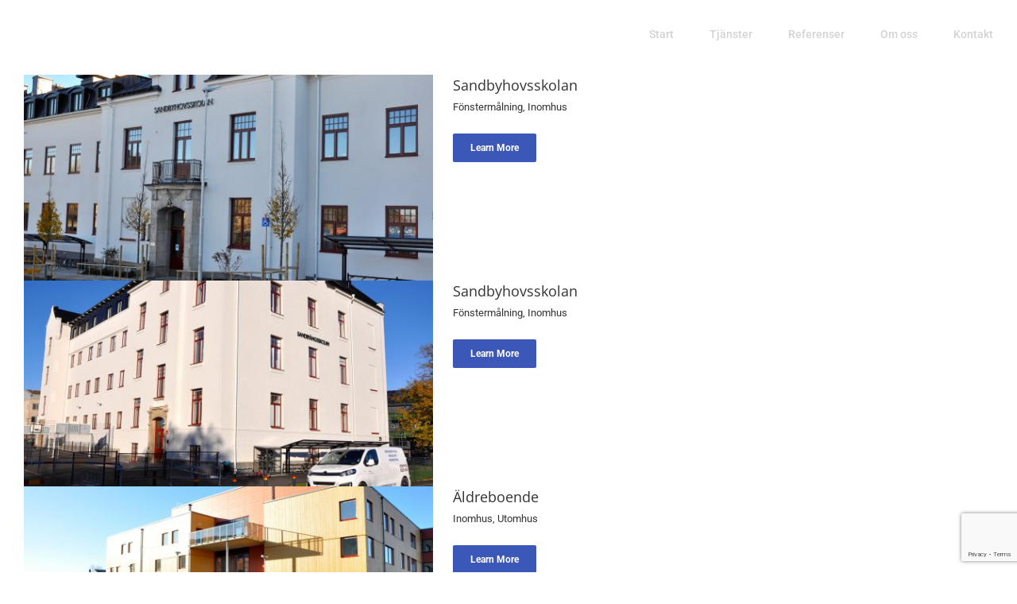

--- FILE ---
content_type: text/html; charset=utf-8
request_url: https://www.google.com/recaptcha/api2/anchor?ar=1&k=6LfMj5MaAAAAAKtiGUO1NI8pBJVawcKUVVeJHlvJ&co=aHR0cHM6Ly93d3cucGFsbXNtYWxlcmkuc2U6NDQz&hl=en&v=PoyoqOPhxBO7pBk68S4YbpHZ&size=invisible&anchor-ms=20000&execute-ms=30000&cb=vxoup91ku6as
body_size: 48689
content:
<!DOCTYPE HTML><html dir="ltr" lang="en"><head><meta http-equiv="Content-Type" content="text/html; charset=UTF-8">
<meta http-equiv="X-UA-Compatible" content="IE=edge">
<title>reCAPTCHA</title>
<style type="text/css">
/* cyrillic-ext */
@font-face {
  font-family: 'Roboto';
  font-style: normal;
  font-weight: 400;
  font-stretch: 100%;
  src: url(//fonts.gstatic.com/s/roboto/v48/KFO7CnqEu92Fr1ME7kSn66aGLdTylUAMa3GUBHMdazTgWw.woff2) format('woff2');
  unicode-range: U+0460-052F, U+1C80-1C8A, U+20B4, U+2DE0-2DFF, U+A640-A69F, U+FE2E-FE2F;
}
/* cyrillic */
@font-face {
  font-family: 'Roboto';
  font-style: normal;
  font-weight: 400;
  font-stretch: 100%;
  src: url(//fonts.gstatic.com/s/roboto/v48/KFO7CnqEu92Fr1ME7kSn66aGLdTylUAMa3iUBHMdazTgWw.woff2) format('woff2');
  unicode-range: U+0301, U+0400-045F, U+0490-0491, U+04B0-04B1, U+2116;
}
/* greek-ext */
@font-face {
  font-family: 'Roboto';
  font-style: normal;
  font-weight: 400;
  font-stretch: 100%;
  src: url(//fonts.gstatic.com/s/roboto/v48/KFO7CnqEu92Fr1ME7kSn66aGLdTylUAMa3CUBHMdazTgWw.woff2) format('woff2');
  unicode-range: U+1F00-1FFF;
}
/* greek */
@font-face {
  font-family: 'Roboto';
  font-style: normal;
  font-weight: 400;
  font-stretch: 100%;
  src: url(//fonts.gstatic.com/s/roboto/v48/KFO7CnqEu92Fr1ME7kSn66aGLdTylUAMa3-UBHMdazTgWw.woff2) format('woff2');
  unicode-range: U+0370-0377, U+037A-037F, U+0384-038A, U+038C, U+038E-03A1, U+03A3-03FF;
}
/* math */
@font-face {
  font-family: 'Roboto';
  font-style: normal;
  font-weight: 400;
  font-stretch: 100%;
  src: url(//fonts.gstatic.com/s/roboto/v48/KFO7CnqEu92Fr1ME7kSn66aGLdTylUAMawCUBHMdazTgWw.woff2) format('woff2');
  unicode-range: U+0302-0303, U+0305, U+0307-0308, U+0310, U+0312, U+0315, U+031A, U+0326-0327, U+032C, U+032F-0330, U+0332-0333, U+0338, U+033A, U+0346, U+034D, U+0391-03A1, U+03A3-03A9, U+03B1-03C9, U+03D1, U+03D5-03D6, U+03F0-03F1, U+03F4-03F5, U+2016-2017, U+2034-2038, U+203C, U+2040, U+2043, U+2047, U+2050, U+2057, U+205F, U+2070-2071, U+2074-208E, U+2090-209C, U+20D0-20DC, U+20E1, U+20E5-20EF, U+2100-2112, U+2114-2115, U+2117-2121, U+2123-214F, U+2190, U+2192, U+2194-21AE, U+21B0-21E5, U+21F1-21F2, U+21F4-2211, U+2213-2214, U+2216-22FF, U+2308-230B, U+2310, U+2319, U+231C-2321, U+2336-237A, U+237C, U+2395, U+239B-23B7, U+23D0, U+23DC-23E1, U+2474-2475, U+25AF, U+25B3, U+25B7, U+25BD, U+25C1, U+25CA, U+25CC, U+25FB, U+266D-266F, U+27C0-27FF, U+2900-2AFF, U+2B0E-2B11, U+2B30-2B4C, U+2BFE, U+3030, U+FF5B, U+FF5D, U+1D400-1D7FF, U+1EE00-1EEFF;
}
/* symbols */
@font-face {
  font-family: 'Roboto';
  font-style: normal;
  font-weight: 400;
  font-stretch: 100%;
  src: url(//fonts.gstatic.com/s/roboto/v48/KFO7CnqEu92Fr1ME7kSn66aGLdTylUAMaxKUBHMdazTgWw.woff2) format('woff2');
  unicode-range: U+0001-000C, U+000E-001F, U+007F-009F, U+20DD-20E0, U+20E2-20E4, U+2150-218F, U+2190, U+2192, U+2194-2199, U+21AF, U+21E6-21F0, U+21F3, U+2218-2219, U+2299, U+22C4-22C6, U+2300-243F, U+2440-244A, U+2460-24FF, U+25A0-27BF, U+2800-28FF, U+2921-2922, U+2981, U+29BF, U+29EB, U+2B00-2BFF, U+4DC0-4DFF, U+FFF9-FFFB, U+10140-1018E, U+10190-1019C, U+101A0, U+101D0-101FD, U+102E0-102FB, U+10E60-10E7E, U+1D2C0-1D2D3, U+1D2E0-1D37F, U+1F000-1F0FF, U+1F100-1F1AD, U+1F1E6-1F1FF, U+1F30D-1F30F, U+1F315, U+1F31C, U+1F31E, U+1F320-1F32C, U+1F336, U+1F378, U+1F37D, U+1F382, U+1F393-1F39F, U+1F3A7-1F3A8, U+1F3AC-1F3AF, U+1F3C2, U+1F3C4-1F3C6, U+1F3CA-1F3CE, U+1F3D4-1F3E0, U+1F3ED, U+1F3F1-1F3F3, U+1F3F5-1F3F7, U+1F408, U+1F415, U+1F41F, U+1F426, U+1F43F, U+1F441-1F442, U+1F444, U+1F446-1F449, U+1F44C-1F44E, U+1F453, U+1F46A, U+1F47D, U+1F4A3, U+1F4B0, U+1F4B3, U+1F4B9, U+1F4BB, U+1F4BF, U+1F4C8-1F4CB, U+1F4D6, U+1F4DA, U+1F4DF, U+1F4E3-1F4E6, U+1F4EA-1F4ED, U+1F4F7, U+1F4F9-1F4FB, U+1F4FD-1F4FE, U+1F503, U+1F507-1F50B, U+1F50D, U+1F512-1F513, U+1F53E-1F54A, U+1F54F-1F5FA, U+1F610, U+1F650-1F67F, U+1F687, U+1F68D, U+1F691, U+1F694, U+1F698, U+1F6AD, U+1F6B2, U+1F6B9-1F6BA, U+1F6BC, U+1F6C6-1F6CF, U+1F6D3-1F6D7, U+1F6E0-1F6EA, U+1F6F0-1F6F3, U+1F6F7-1F6FC, U+1F700-1F7FF, U+1F800-1F80B, U+1F810-1F847, U+1F850-1F859, U+1F860-1F887, U+1F890-1F8AD, U+1F8B0-1F8BB, U+1F8C0-1F8C1, U+1F900-1F90B, U+1F93B, U+1F946, U+1F984, U+1F996, U+1F9E9, U+1FA00-1FA6F, U+1FA70-1FA7C, U+1FA80-1FA89, U+1FA8F-1FAC6, U+1FACE-1FADC, U+1FADF-1FAE9, U+1FAF0-1FAF8, U+1FB00-1FBFF;
}
/* vietnamese */
@font-face {
  font-family: 'Roboto';
  font-style: normal;
  font-weight: 400;
  font-stretch: 100%;
  src: url(//fonts.gstatic.com/s/roboto/v48/KFO7CnqEu92Fr1ME7kSn66aGLdTylUAMa3OUBHMdazTgWw.woff2) format('woff2');
  unicode-range: U+0102-0103, U+0110-0111, U+0128-0129, U+0168-0169, U+01A0-01A1, U+01AF-01B0, U+0300-0301, U+0303-0304, U+0308-0309, U+0323, U+0329, U+1EA0-1EF9, U+20AB;
}
/* latin-ext */
@font-face {
  font-family: 'Roboto';
  font-style: normal;
  font-weight: 400;
  font-stretch: 100%;
  src: url(//fonts.gstatic.com/s/roboto/v48/KFO7CnqEu92Fr1ME7kSn66aGLdTylUAMa3KUBHMdazTgWw.woff2) format('woff2');
  unicode-range: U+0100-02BA, U+02BD-02C5, U+02C7-02CC, U+02CE-02D7, U+02DD-02FF, U+0304, U+0308, U+0329, U+1D00-1DBF, U+1E00-1E9F, U+1EF2-1EFF, U+2020, U+20A0-20AB, U+20AD-20C0, U+2113, U+2C60-2C7F, U+A720-A7FF;
}
/* latin */
@font-face {
  font-family: 'Roboto';
  font-style: normal;
  font-weight: 400;
  font-stretch: 100%;
  src: url(//fonts.gstatic.com/s/roboto/v48/KFO7CnqEu92Fr1ME7kSn66aGLdTylUAMa3yUBHMdazQ.woff2) format('woff2');
  unicode-range: U+0000-00FF, U+0131, U+0152-0153, U+02BB-02BC, U+02C6, U+02DA, U+02DC, U+0304, U+0308, U+0329, U+2000-206F, U+20AC, U+2122, U+2191, U+2193, U+2212, U+2215, U+FEFF, U+FFFD;
}
/* cyrillic-ext */
@font-face {
  font-family: 'Roboto';
  font-style: normal;
  font-weight: 500;
  font-stretch: 100%;
  src: url(//fonts.gstatic.com/s/roboto/v48/KFO7CnqEu92Fr1ME7kSn66aGLdTylUAMa3GUBHMdazTgWw.woff2) format('woff2');
  unicode-range: U+0460-052F, U+1C80-1C8A, U+20B4, U+2DE0-2DFF, U+A640-A69F, U+FE2E-FE2F;
}
/* cyrillic */
@font-face {
  font-family: 'Roboto';
  font-style: normal;
  font-weight: 500;
  font-stretch: 100%;
  src: url(//fonts.gstatic.com/s/roboto/v48/KFO7CnqEu92Fr1ME7kSn66aGLdTylUAMa3iUBHMdazTgWw.woff2) format('woff2');
  unicode-range: U+0301, U+0400-045F, U+0490-0491, U+04B0-04B1, U+2116;
}
/* greek-ext */
@font-face {
  font-family: 'Roboto';
  font-style: normal;
  font-weight: 500;
  font-stretch: 100%;
  src: url(//fonts.gstatic.com/s/roboto/v48/KFO7CnqEu92Fr1ME7kSn66aGLdTylUAMa3CUBHMdazTgWw.woff2) format('woff2');
  unicode-range: U+1F00-1FFF;
}
/* greek */
@font-face {
  font-family: 'Roboto';
  font-style: normal;
  font-weight: 500;
  font-stretch: 100%;
  src: url(//fonts.gstatic.com/s/roboto/v48/KFO7CnqEu92Fr1ME7kSn66aGLdTylUAMa3-UBHMdazTgWw.woff2) format('woff2');
  unicode-range: U+0370-0377, U+037A-037F, U+0384-038A, U+038C, U+038E-03A1, U+03A3-03FF;
}
/* math */
@font-face {
  font-family: 'Roboto';
  font-style: normal;
  font-weight: 500;
  font-stretch: 100%;
  src: url(//fonts.gstatic.com/s/roboto/v48/KFO7CnqEu92Fr1ME7kSn66aGLdTylUAMawCUBHMdazTgWw.woff2) format('woff2');
  unicode-range: U+0302-0303, U+0305, U+0307-0308, U+0310, U+0312, U+0315, U+031A, U+0326-0327, U+032C, U+032F-0330, U+0332-0333, U+0338, U+033A, U+0346, U+034D, U+0391-03A1, U+03A3-03A9, U+03B1-03C9, U+03D1, U+03D5-03D6, U+03F0-03F1, U+03F4-03F5, U+2016-2017, U+2034-2038, U+203C, U+2040, U+2043, U+2047, U+2050, U+2057, U+205F, U+2070-2071, U+2074-208E, U+2090-209C, U+20D0-20DC, U+20E1, U+20E5-20EF, U+2100-2112, U+2114-2115, U+2117-2121, U+2123-214F, U+2190, U+2192, U+2194-21AE, U+21B0-21E5, U+21F1-21F2, U+21F4-2211, U+2213-2214, U+2216-22FF, U+2308-230B, U+2310, U+2319, U+231C-2321, U+2336-237A, U+237C, U+2395, U+239B-23B7, U+23D0, U+23DC-23E1, U+2474-2475, U+25AF, U+25B3, U+25B7, U+25BD, U+25C1, U+25CA, U+25CC, U+25FB, U+266D-266F, U+27C0-27FF, U+2900-2AFF, U+2B0E-2B11, U+2B30-2B4C, U+2BFE, U+3030, U+FF5B, U+FF5D, U+1D400-1D7FF, U+1EE00-1EEFF;
}
/* symbols */
@font-face {
  font-family: 'Roboto';
  font-style: normal;
  font-weight: 500;
  font-stretch: 100%;
  src: url(//fonts.gstatic.com/s/roboto/v48/KFO7CnqEu92Fr1ME7kSn66aGLdTylUAMaxKUBHMdazTgWw.woff2) format('woff2');
  unicode-range: U+0001-000C, U+000E-001F, U+007F-009F, U+20DD-20E0, U+20E2-20E4, U+2150-218F, U+2190, U+2192, U+2194-2199, U+21AF, U+21E6-21F0, U+21F3, U+2218-2219, U+2299, U+22C4-22C6, U+2300-243F, U+2440-244A, U+2460-24FF, U+25A0-27BF, U+2800-28FF, U+2921-2922, U+2981, U+29BF, U+29EB, U+2B00-2BFF, U+4DC0-4DFF, U+FFF9-FFFB, U+10140-1018E, U+10190-1019C, U+101A0, U+101D0-101FD, U+102E0-102FB, U+10E60-10E7E, U+1D2C0-1D2D3, U+1D2E0-1D37F, U+1F000-1F0FF, U+1F100-1F1AD, U+1F1E6-1F1FF, U+1F30D-1F30F, U+1F315, U+1F31C, U+1F31E, U+1F320-1F32C, U+1F336, U+1F378, U+1F37D, U+1F382, U+1F393-1F39F, U+1F3A7-1F3A8, U+1F3AC-1F3AF, U+1F3C2, U+1F3C4-1F3C6, U+1F3CA-1F3CE, U+1F3D4-1F3E0, U+1F3ED, U+1F3F1-1F3F3, U+1F3F5-1F3F7, U+1F408, U+1F415, U+1F41F, U+1F426, U+1F43F, U+1F441-1F442, U+1F444, U+1F446-1F449, U+1F44C-1F44E, U+1F453, U+1F46A, U+1F47D, U+1F4A3, U+1F4B0, U+1F4B3, U+1F4B9, U+1F4BB, U+1F4BF, U+1F4C8-1F4CB, U+1F4D6, U+1F4DA, U+1F4DF, U+1F4E3-1F4E6, U+1F4EA-1F4ED, U+1F4F7, U+1F4F9-1F4FB, U+1F4FD-1F4FE, U+1F503, U+1F507-1F50B, U+1F50D, U+1F512-1F513, U+1F53E-1F54A, U+1F54F-1F5FA, U+1F610, U+1F650-1F67F, U+1F687, U+1F68D, U+1F691, U+1F694, U+1F698, U+1F6AD, U+1F6B2, U+1F6B9-1F6BA, U+1F6BC, U+1F6C6-1F6CF, U+1F6D3-1F6D7, U+1F6E0-1F6EA, U+1F6F0-1F6F3, U+1F6F7-1F6FC, U+1F700-1F7FF, U+1F800-1F80B, U+1F810-1F847, U+1F850-1F859, U+1F860-1F887, U+1F890-1F8AD, U+1F8B0-1F8BB, U+1F8C0-1F8C1, U+1F900-1F90B, U+1F93B, U+1F946, U+1F984, U+1F996, U+1F9E9, U+1FA00-1FA6F, U+1FA70-1FA7C, U+1FA80-1FA89, U+1FA8F-1FAC6, U+1FACE-1FADC, U+1FADF-1FAE9, U+1FAF0-1FAF8, U+1FB00-1FBFF;
}
/* vietnamese */
@font-face {
  font-family: 'Roboto';
  font-style: normal;
  font-weight: 500;
  font-stretch: 100%;
  src: url(//fonts.gstatic.com/s/roboto/v48/KFO7CnqEu92Fr1ME7kSn66aGLdTylUAMa3OUBHMdazTgWw.woff2) format('woff2');
  unicode-range: U+0102-0103, U+0110-0111, U+0128-0129, U+0168-0169, U+01A0-01A1, U+01AF-01B0, U+0300-0301, U+0303-0304, U+0308-0309, U+0323, U+0329, U+1EA0-1EF9, U+20AB;
}
/* latin-ext */
@font-face {
  font-family: 'Roboto';
  font-style: normal;
  font-weight: 500;
  font-stretch: 100%;
  src: url(//fonts.gstatic.com/s/roboto/v48/KFO7CnqEu92Fr1ME7kSn66aGLdTylUAMa3KUBHMdazTgWw.woff2) format('woff2');
  unicode-range: U+0100-02BA, U+02BD-02C5, U+02C7-02CC, U+02CE-02D7, U+02DD-02FF, U+0304, U+0308, U+0329, U+1D00-1DBF, U+1E00-1E9F, U+1EF2-1EFF, U+2020, U+20A0-20AB, U+20AD-20C0, U+2113, U+2C60-2C7F, U+A720-A7FF;
}
/* latin */
@font-face {
  font-family: 'Roboto';
  font-style: normal;
  font-weight: 500;
  font-stretch: 100%;
  src: url(//fonts.gstatic.com/s/roboto/v48/KFO7CnqEu92Fr1ME7kSn66aGLdTylUAMa3yUBHMdazQ.woff2) format('woff2');
  unicode-range: U+0000-00FF, U+0131, U+0152-0153, U+02BB-02BC, U+02C6, U+02DA, U+02DC, U+0304, U+0308, U+0329, U+2000-206F, U+20AC, U+2122, U+2191, U+2193, U+2212, U+2215, U+FEFF, U+FFFD;
}
/* cyrillic-ext */
@font-face {
  font-family: 'Roboto';
  font-style: normal;
  font-weight: 900;
  font-stretch: 100%;
  src: url(//fonts.gstatic.com/s/roboto/v48/KFO7CnqEu92Fr1ME7kSn66aGLdTylUAMa3GUBHMdazTgWw.woff2) format('woff2');
  unicode-range: U+0460-052F, U+1C80-1C8A, U+20B4, U+2DE0-2DFF, U+A640-A69F, U+FE2E-FE2F;
}
/* cyrillic */
@font-face {
  font-family: 'Roboto';
  font-style: normal;
  font-weight: 900;
  font-stretch: 100%;
  src: url(//fonts.gstatic.com/s/roboto/v48/KFO7CnqEu92Fr1ME7kSn66aGLdTylUAMa3iUBHMdazTgWw.woff2) format('woff2');
  unicode-range: U+0301, U+0400-045F, U+0490-0491, U+04B0-04B1, U+2116;
}
/* greek-ext */
@font-face {
  font-family: 'Roboto';
  font-style: normal;
  font-weight: 900;
  font-stretch: 100%;
  src: url(//fonts.gstatic.com/s/roboto/v48/KFO7CnqEu92Fr1ME7kSn66aGLdTylUAMa3CUBHMdazTgWw.woff2) format('woff2');
  unicode-range: U+1F00-1FFF;
}
/* greek */
@font-face {
  font-family: 'Roboto';
  font-style: normal;
  font-weight: 900;
  font-stretch: 100%;
  src: url(//fonts.gstatic.com/s/roboto/v48/KFO7CnqEu92Fr1ME7kSn66aGLdTylUAMa3-UBHMdazTgWw.woff2) format('woff2');
  unicode-range: U+0370-0377, U+037A-037F, U+0384-038A, U+038C, U+038E-03A1, U+03A3-03FF;
}
/* math */
@font-face {
  font-family: 'Roboto';
  font-style: normal;
  font-weight: 900;
  font-stretch: 100%;
  src: url(//fonts.gstatic.com/s/roboto/v48/KFO7CnqEu92Fr1ME7kSn66aGLdTylUAMawCUBHMdazTgWw.woff2) format('woff2');
  unicode-range: U+0302-0303, U+0305, U+0307-0308, U+0310, U+0312, U+0315, U+031A, U+0326-0327, U+032C, U+032F-0330, U+0332-0333, U+0338, U+033A, U+0346, U+034D, U+0391-03A1, U+03A3-03A9, U+03B1-03C9, U+03D1, U+03D5-03D6, U+03F0-03F1, U+03F4-03F5, U+2016-2017, U+2034-2038, U+203C, U+2040, U+2043, U+2047, U+2050, U+2057, U+205F, U+2070-2071, U+2074-208E, U+2090-209C, U+20D0-20DC, U+20E1, U+20E5-20EF, U+2100-2112, U+2114-2115, U+2117-2121, U+2123-214F, U+2190, U+2192, U+2194-21AE, U+21B0-21E5, U+21F1-21F2, U+21F4-2211, U+2213-2214, U+2216-22FF, U+2308-230B, U+2310, U+2319, U+231C-2321, U+2336-237A, U+237C, U+2395, U+239B-23B7, U+23D0, U+23DC-23E1, U+2474-2475, U+25AF, U+25B3, U+25B7, U+25BD, U+25C1, U+25CA, U+25CC, U+25FB, U+266D-266F, U+27C0-27FF, U+2900-2AFF, U+2B0E-2B11, U+2B30-2B4C, U+2BFE, U+3030, U+FF5B, U+FF5D, U+1D400-1D7FF, U+1EE00-1EEFF;
}
/* symbols */
@font-face {
  font-family: 'Roboto';
  font-style: normal;
  font-weight: 900;
  font-stretch: 100%;
  src: url(//fonts.gstatic.com/s/roboto/v48/KFO7CnqEu92Fr1ME7kSn66aGLdTylUAMaxKUBHMdazTgWw.woff2) format('woff2');
  unicode-range: U+0001-000C, U+000E-001F, U+007F-009F, U+20DD-20E0, U+20E2-20E4, U+2150-218F, U+2190, U+2192, U+2194-2199, U+21AF, U+21E6-21F0, U+21F3, U+2218-2219, U+2299, U+22C4-22C6, U+2300-243F, U+2440-244A, U+2460-24FF, U+25A0-27BF, U+2800-28FF, U+2921-2922, U+2981, U+29BF, U+29EB, U+2B00-2BFF, U+4DC0-4DFF, U+FFF9-FFFB, U+10140-1018E, U+10190-1019C, U+101A0, U+101D0-101FD, U+102E0-102FB, U+10E60-10E7E, U+1D2C0-1D2D3, U+1D2E0-1D37F, U+1F000-1F0FF, U+1F100-1F1AD, U+1F1E6-1F1FF, U+1F30D-1F30F, U+1F315, U+1F31C, U+1F31E, U+1F320-1F32C, U+1F336, U+1F378, U+1F37D, U+1F382, U+1F393-1F39F, U+1F3A7-1F3A8, U+1F3AC-1F3AF, U+1F3C2, U+1F3C4-1F3C6, U+1F3CA-1F3CE, U+1F3D4-1F3E0, U+1F3ED, U+1F3F1-1F3F3, U+1F3F5-1F3F7, U+1F408, U+1F415, U+1F41F, U+1F426, U+1F43F, U+1F441-1F442, U+1F444, U+1F446-1F449, U+1F44C-1F44E, U+1F453, U+1F46A, U+1F47D, U+1F4A3, U+1F4B0, U+1F4B3, U+1F4B9, U+1F4BB, U+1F4BF, U+1F4C8-1F4CB, U+1F4D6, U+1F4DA, U+1F4DF, U+1F4E3-1F4E6, U+1F4EA-1F4ED, U+1F4F7, U+1F4F9-1F4FB, U+1F4FD-1F4FE, U+1F503, U+1F507-1F50B, U+1F50D, U+1F512-1F513, U+1F53E-1F54A, U+1F54F-1F5FA, U+1F610, U+1F650-1F67F, U+1F687, U+1F68D, U+1F691, U+1F694, U+1F698, U+1F6AD, U+1F6B2, U+1F6B9-1F6BA, U+1F6BC, U+1F6C6-1F6CF, U+1F6D3-1F6D7, U+1F6E0-1F6EA, U+1F6F0-1F6F3, U+1F6F7-1F6FC, U+1F700-1F7FF, U+1F800-1F80B, U+1F810-1F847, U+1F850-1F859, U+1F860-1F887, U+1F890-1F8AD, U+1F8B0-1F8BB, U+1F8C0-1F8C1, U+1F900-1F90B, U+1F93B, U+1F946, U+1F984, U+1F996, U+1F9E9, U+1FA00-1FA6F, U+1FA70-1FA7C, U+1FA80-1FA89, U+1FA8F-1FAC6, U+1FACE-1FADC, U+1FADF-1FAE9, U+1FAF0-1FAF8, U+1FB00-1FBFF;
}
/* vietnamese */
@font-face {
  font-family: 'Roboto';
  font-style: normal;
  font-weight: 900;
  font-stretch: 100%;
  src: url(//fonts.gstatic.com/s/roboto/v48/KFO7CnqEu92Fr1ME7kSn66aGLdTylUAMa3OUBHMdazTgWw.woff2) format('woff2');
  unicode-range: U+0102-0103, U+0110-0111, U+0128-0129, U+0168-0169, U+01A0-01A1, U+01AF-01B0, U+0300-0301, U+0303-0304, U+0308-0309, U+0323, U+0329, U+1EA0-1EF9, U+20AB;
}
/* latin-ext */
@font-face {
  font-family: 'Roboto';
  font-style: normal;
  font-weight: 900;
  font-stretch: 100%;
  src: url(//fonts.gstatic.com/s/roboto/v48/KFO7CnqEu92Fr1ME7kSn66aGLdTylUAMa3KUBHMdazTgWw.woff2) format('woff2');
  unicode-range: U+0100-02BA, U+02BD-02C5, U+02C7-02CC, U+02CE-02D7, U+02DD-02FF, U+0304, U+0308, U+0329, U+1D00-1DBF, U+1E00-1E9F, U+1EF2-1EFF, U+2020, U+20A0-20AB, U+20AD-20C0, U+2113, U+2C60-2C7F, U+A720-A7FF;
}
/* latin */
@font-face {
  font-family: 'Roboto';
  font-style: normal;
  font-weight: 900;
  font-stretch: 100%;
  src: url(//fonts.gstatic.com/s/roboto/v48/KFO7CnqEu92Fr1ME7kSn66aGLdTylUAMa3yUBHMdazQ.woff2) format('woff2');
  unicode-range: U+0000-00FF, U+0131, U+0152-0153, U+02BB-02BC, U+02C6, U+02DA, U+02DC, U+0304, U+0308, U+0329, U+2000-206F, U+20AC, U+2122, U+2191, U+2193, U+2212, U+2215, U+FEFF, U+FFFD;
}

</style>
<link rel="stylesheet" type="text/css" href="https://www.gstatic.com/recaptcha/releases/PoyoqOPhxBO7pBk68S4YbpHZ/styles__ltr.css">
<script nonce="N5L85UAbpzngsLKJGmPZAg" type="text/javascript">window['__recaptcha_api'] = 'https://www.google.com/recaptcha/api2/';</script>
<script type="text/javascript" src="https://www.gstatic.com/recaptcha/releases/PoyoqOPhxBO7pBk68S4YbpHZ/recaptcha__en.js" nonce="N5L85UAbpzngsLKJGmPZAg">
      
    </script></head>
<body><div id="rc-anchor-alert" class="rc-anchor-alert"></div>
<input type="hidden" id="recaptcha-token" value="[base64]">
<script type="text/javascript" nonce="N5L85UAbpzngsLKJGmPZAg">
      recaptcha.anchor.Main.init("[\x22ainput\x22,[\x22bgdata\x22,\x22\x22,\[base64]/[base64]/MjU1Ong/[base64]/[base64]/[base64]/[base64]/[base64]/[base64]/[base64]/[base64]/[base64]/[base64]/[base64]/[base64]/[base64]/[base64]/[base64]\\u003d\x22,\[base64]\x22,\x22WksUZRpRw6o0JiHDqn5dw67DhcKCcGIxYsKLF8K+Gjt/wrTCqWJBVBlKD8KVwrnDlgA0wqJew4B7FELDiEjCvcK/MMK+wpTDusOzwofDlcOINgHCusKGdyrCjcOiwqlcwoTDmMKHwoJwdsOXwp1AwpUqwp3DnEANw7JmSMOFwpgFG8ORw6DCocOlw5gpwqjDrcOzQMKUw7pWwr3CtScTPcOVw7ccw73CpkrCp3nDpQoowqtfVlzCinrDoBYOwrLDo8Oldgpxw6BaJmDCicOxw4rCoh/[base64]/CkcOxVicpw5jCgMOGw7HDmSwoOhlgw7fDg8OKFEnDqmHDsMO6W2fCrcO7WMKGwqvDtsOrw5/CksKxwpNjw4MowrlAw4zDhXnCiWDDp07DrcKZw6zDozB1wo5pd8KzF8K4BcO6wrvCs8K5ecKewpVrO1V6OcKzE8O2w6wLwoFBY8K1woE/bCVXw7prVsKlwp0uw5XDjWt/bD3DgcOxwqHCh8OsGz7CjsOowos7woUlw7pQB8OCc2dWNMOeZcKdBcOEIyfCoHUxw4DDj0QBw4RHwqgKw5vCqlQoOMO5woTDgGgQw4HCjH/CqcKiGH7Do8O9OWFFY1c/EsKRwrfDlG3CucOmw5nDlmHDicOJcDPDlzVMwr1vw4tRwpzCnsK1woYUFMK1fQnCkg3CjgjClj3Dh0M7w77Dl8KWNBwqw7MJWMOZwpAkXsO3W2hxTsOuI8OWfMOuwpDCuGLCtFgPM8OqNTTCjsKewpbDrWt4wrpTAMOmM8OOw4XDnxBRw5/DvH56w77CtsKywqXDs8Ogwr3CvULDlCZUw6vCjQHCjsKeJkg7w73DsMKbAFLCqcKJw5MiF0rDm0DCoMKxwojCrw8vwo7CjgLCqsOMw7oUwpA8w5vDjh0+GMK7w7jDqWY9G8O5e8KxKR3DlMKyRhbCpcKDw6MQwq0QMyLClMO/wqMHWcO/wq4bT8OTRcOXCMO2LRhcw48Vwqx+w4XDh1vDnQ/CssOLwq/CscKxE8Kjw7HCthzDrcOYUcO+aFE7NhgENMKmwqnCnAw4w7/[base64]/[base64]/CoMKgwqlzwodUMD3DrU9twrzDvcKBIcKQwoPCtcKLwoAqIMOoEMK+wphDwpgPDAQmGCHDpsOww6HDiy/Ct0jDnWbDtWoEcFEAWVvCuMKPSkEpw7TClsKQwo5NE8OBwpR7YwbCjB4kw7zCn8OPw53Dv2cKTTrCpl9QwpspEcOhwrHCgzHDoMODwrBBwqEkw65yw6Q2woPDisOLw5PCmMOuBsKMw6tJw6LCli4wQcO+DcKDw5TDqcKtwrfDt8KjXcK0w4PCiwJKwphPwrJTQg/[base64]/[base64]/[base64]/w7pbw4rCs8Oqwo4RwqvDlD97wpLDqmDCq2PCj8KOwp8mwq7CkcONwpEHw5bDn8Odw67DlsO1TcKoGELDtUYJwqHCgcKCwqU/[base64]/[base64]/CjAR4dMOBFsOpc8Oiw7o/WCvCr8KPw7HCpcO4w4bCjcK1w4NcCsO5wo3Dt8OMVDPCmsKwecORw4x7wrTCvcKMwqJmMsO3cMO5wrISwpPDuMKnfCfDjcK9w7nDpS8BwowZfMK3wr9cUnTDn8KkG0hcw7nCvlhjwpbDp1nCmT/[base64]/DvMK6MU9UXMOkCsOSUCbCkG8jwpHDkcOawpIkIQTDrsKdJcKCPybCiy3DtsKwaDZGPAfDuMK4wrwkwp4macKDEMO+wqDChMORXhkUwpwwScKRHcKdw5bDvD1uGsKbwqJHGi0qDMOTw6DCg3LDjMOJw7jCsMKKw6rCr8KCKMKCYRUPZkfDmsO1w6AHGcOHw6/[base64]/CjQt2EcKIH8OnICfDsHnCs8ONwqXDq8KgwrHDlMOGXH5ewpdnYQJVbsO/Vw3CncODdcKgEsKFw6fCskHDhxoBwpN5w4dEwrnDjmEGMsObwrHDo3ltw5J7BMKYwpjCoMO8w6hkVMKSIxwqwofDocKaQcKPc8KZJ8KCwrMsw4bDuyEjw5R6D0cDw7fDq8KtwrXCtWtQIcOFw6/Ds8K2VsOPAMOXXjQjw7URw5vCl8KIw5PCncOwCMKswpNDwqxURMO/wpLCvVZFecOdHsOqwrN/CmnDiw3DiEvDqU7DjMOmw69Yw4jCsMOew4lzTxLCn3nCohNtwoRaVGXCtwvDocOkw64jH3Z/wpDCtcKPw4/Ds8KYKg9bw6EpwrICMR0MOMKkTjTCrsOgw7XCnsOfwr7Cl8OgwqfCni/Cu8OELwbCvgk8Hm1nwq/DkMOaJMOZGcKvLETDtcKGw5ReTsKlDF1Zb8Ksd8KnRi3CvU7DpcKewpLDqcOSDsOCwqrDjsOtwq/DuE8yw5kzw5M4BlglUgRjwrvDq3LCsH/[base64]/DtsOUVg1zcghYw7ZnwrDDqMOAwq80w7vCvDIBw5/CucO5wqjDh8ODwrDChsK1JMKBFsKvUl4hdMO9OsKeEMKOw5ADwop3YA8ld8Kaw7wVWcOsw67DmMKNw4NeYSnDpMOjNsOBwprDilzDnDEowpEDwrp2woQkKMOAZsK/w5Q6XE/CsG3Cg1bCq8O8cxtvTXUzw43DrE9OPsKFwpJ0wqIDwp3DsljDtcOUD8KkRMOPC8OtwpA9wqosWEkeOmhrwr8twqMEw60GN0DDtcO2LMO/w45mw5PCkcK8w63CrUBVwqLCm8KOOMKBwqfCmMKcLFjCvljDk8KAwrHDt8KaesO3GCfCtcKQwrHDnQfCvsO7GDjChcK+VGk5w4Myw4TCjUjDkXPDjMKUw7cYQ37DjE3DlcKBOsOQScOFH8OAfALDrFBIw4FzT8OeJjdbYCpsw5fChcKcHDbDmMOew4DCj8KWX35mU2/[base64]/w7jCuUFgNE/DqsODWsKPwppOaG/CqsK4UBcYwoc5GWIKSEw8w43DrcO6wrkgwo7Ci8ODQsOeIMK9cQjDtMKwO8OaIMOrw4pydibCscOpPMOnJcK6woILLS1gwr7Cr2QTGsKPw7LDuMOBw4lTw4nCk2lTAw8QNcKcBsOEw4EawpFqPcKtb1RCw53CnHTCtyfCpMK7w5nCmMKBwpkhw4lgEsKkw73CmcK/aV7CtTIWwrbDuUx8w7Q+VMKwesKNLkMvwqpzWsOGw6rCtcKtG8O8KsKpwoljdgPCssK+JMKJcMK6I1ACw5FCw5INRcOhwprChsO9wqRZKsK+cXAnwpoVw5fCqEHDqsKBw7Jiwr3DtMK/BsKQLsK8Zy1QwoBTdSDDjsKgAG5hwqjCp8KXUsKtOw7Cj0jCoHkrbsKwUsOBRcOuFcO3UMOBGcKMw7DCkR/Dgg7Dg8KQSRjCvB3ClcKEf8Kpwr/CjsOFw7NKw6zCv0skNFzCk8Khw7jDsTnDiMKywrsTBMOZCMOhZsKYw7gtw6HDg3HDjnbClV/DpA/DpTvDucOFwqxfwqvCi8Omw6dCwo4Sw7hswqIywqTDhcKFNknDgjDCrD7DncOxe8OgY8K/IcOuUsOzCMKqKypWYhPDh8KITMOHwq1UbRcmUsKywq1SKMK2IMOeLsOmw4jDgsOMw4sMbsOqEijCjyDDpB7CqFbCs1JAwo8KGk8BV8KBwoXDp2TDuBoIw5TCsUDDu8OuUMK5wogqwqTDu8K0w60VwpnClcKlw6FVw5VxwoPDu8Oew5zCuDPDmQjCjcO/VTzCnsKlBMOxwqPCllDDisOCw6J8csKEw41TCMOhX8O7wogwC8K9w6jDmcOeQS3Dsl/CpEcWwrszCAgkJUfDrHnCpMKrJylowpUywoB0w7HDhcKpw5YdNcK/[base64]/ClsONBMK0fhNbw7vDtGLDkA43KzLDgcOHwpV4w5lcwq7CmWzCt8OlasKWwqE/MMO2AsKzw5vDgm4zGMKHTkDClAzDpSwUdMOiw7DDkVwnd8KSwodEKcOQYC/Cu8KcFsK2VMOoO3/CpMO1P8K4GmEkZnbDpMK+CsK0wrRxKUZpw68DdMKrw4/Dr8OxOsKtwpRGT3PDiU7Ck3dNdcO4J8OjwpbDpSnDscKiKcOyPkjChsObOWMVWz3ChXDCl8Ovw63CtgXDu0Qlw7R+cQQNCVwsVcOxwrTDtj/CqiTDusO0w4Iawq5RwpgnX8KFfMK1w65pUmI2JkjCp1IXT8OEwoprwrHCqMOHYsKTwobCu8OQwo3CkcOWJ8KEwq4NY8O+wpnCuMOAwoHDrsOBw5MZDsOEUsO6w5LDrcKzw7lGwrTDvMOFQzIIRBt+w4pXTHAxwq0dw7owel3CpMKBw4QwwqdRTB/CnMO+R1PCpj4pw6/CnMK1QnLDkHsKw7LCpsKrw4TCicKswo4Nwp5wC2gMbcOSw4PDuzLCs05SGQvDosOwcMOwwpvDvcKIw5LCgsKpw4nCkQ53wqZmK8KkasOVw5jCnEAIwpA6QMKINMOGw7fDpMOPwppBG8KWwpUzAcKAdU18w7/CscO9wqPDvyIfdXlETMKAwoLDiyR+w7saT8OCwrxuE8Kjw7XCojtMwrdAwqdtwrYIwqnChnnCvcKrBirChU/DjMOeF1zCksKbTCbCicOrVGsOw6nClnTCocOQVcKvfBDCosKRw7rDjsKVwp7DlFECN1JeX8KyOnx7wpVhdMOswp1BCSs6w7vCmEQvOD91w7TDoMOaMMOHw4ZRw7Zdw5kgwpzDnCpUPnB/Ji5SJljCoMOhZ3YNP3zDpnLChhvDpcKIGFV2Z0YlY8OEwprDvH8OMxIowpHCpsK7JcOpwqM8YsO6JVcSIUnCucKgES3ClDd/[base64]/DjsOcdl5rblHCl8OBJMKcXE5hJitvEVbDlcKOA3kxUVx2w7nCuzvDmMKywolhw47CgxsYwr8Uw5dpB3DDrcO6FsO1wrzCqMKzdMOuV8OaGz1dFHFLDQJXwpfCnkLDilYhGhfDv8KvEWnDrMKhQErCkkUMb8KNVCXCm8KRw6DDn1IVZcK2W8O0wo8/w7TCtMOkQiQ7w7zCl8K3wqs3SD7DjsK2w4x7wpbCmMOHNcKTWxRIw7vCvcOWw48jw4TCg0XCgQkDXsKAwpESQEkPGMOQesOTwoLDlMKHw5PDu8Kyw7NxwpzCqMOgP8OmDcOCdSXCpMO0wqhFwp4Bwpw/exjDuRnCliRmDsOMCFPCmMKKNcKqS3fCnMOLKsOnVgXDp8OiYQbDtR/DtsO7D8K8JzrDmcKbfXUxfnVnV8OJMSNJw496YMKMwr9rw5PChn49wr/CqMOQw4LDtsK0H8KYMgo4JhkJcjDDlcK7OlwLB8K4dwfCpcKRw7LDmGETw7zCtMKtbQc7wp8oGMK5YsKQYDbCnsKawqYQL2rCmsOSEcOvwo41wonChkrDpx3DjF5Jw5kww7/DpMOQwotJNnfDrsKfw5XDuAgow73Di8OBXsKAw7bDkk/CkMK9wrHDsMKzwqbDu8KDwr3DpwfCj8OBw4NrOxlXwoPDpMOow4LChlYaOw/DuEtGZcOiN8OGwonCi8OxwoNEw7hEK8OjKA/ClBnCt3vDgcKnZ8K0wqQlbcOXTsO5wpnCl8OGG8OVAcKGwqbColgQDMK3cRDCm1nDmVbDsG4Kw78kLVrCpsKCwqTCs8KVPMORWsKAVsOWQsK/[base64]/Cq1p8LcKkwqDDsQbCpmTCqjlrBcOOwpkKKDgkGsKawrouw43CgMOIw7dbwpjDixE5wqfCh0jCvMK2wrAIY17CgTLDkWPDoinDq8O+wpVCwrjCjyFeD8K0SBbDjwouMAXCqHHCpcOqw7zCs8KRwp3DplbCp14Vf8OXwo/CjcOtOMKbw71fwqnDq8KGwolEwpYWwrddKsO9wqoRdMOCwqRMw5twfMK6w7tpw7HDp1VbwqPDgMKqdm3CmjtiEDHCn8OqUMOIw4bCrMKZwpASAFHDn8OYw5jCjsKPesKiN1HCtnF7w6Jsw4vCqcKowoXCp8KDSMK6w6NowqEkwo/[base64]/JcOsExXCmlXCjxkKYGrCvMK7w7YMwpt1CcOSQyvDmMKxw5HDtsK/YXjCssKKwrN2w4EvHFEyRMOpaSc+wqjCp8OgEyoqaWAGNcKVUMKqFQ/Cr0E6WMK5Z8Omb14jw4PDvsKEZ8KEw45cVHbDq39YUErDucKKw7vDoyLDgAzDvETCuMKpGxUoX8KPSARwwpMewo7CjsOgIMKFO8KrPRFbwqjCuGxWPsKXwobCk8KGKMK1w7XDisOXXl4DP8ODRsOdwqzCpGfDgsKwbUHCucO8DwnCmMOFRh49wppZwo8wwpbDiA/DtMO6w4oaIcKUEcOTAcOMZ8OrecKHbsKRAcOvwqAOwrplwr8GwpoHXsKvIRrDrMKMQHVkaQJzGcOJXcO1F8K3wpoXSGzCvC/CvxnDn8K4w7lxQhPCrMK6wrnCuMORwpbCkcOPw59ZeMKTezY3wpLDkcOOHhDClnVrcsK0AVHDpMK3wqZKCMKBwpk7woPChsKzTEs4wpnCgsO6MW47w4fDgR/DiU/Dj8O4CsOvJQwQw53Dh3rDryHDmwthw7APMcOYwrTDgRp5wqhCwqY2RMKlw4EXQi/DrHvCiMOkwrZhdcOPw7hDw7JGwopjw7JcwpoRw53Cj8KxOl3CiVZ4w606wp3DrFrDn3BEw7hYwoJqw7c0wr7DmXorb8KKBsKuw4nCncK3w4k4wpzCpsOgwp3DgyQMwqcHwrzDj3vCgSzCkFzCryfChcOvw5jDkcOfb3JGwq0HwpfDmkDCqsKOwr/DtTVieX/DpcOlQC8ECsKaQBcQwobDriDCscKbCFvCmcOhJsOPw6vDicOEwpLDj8OjwrPCpHYfwpU5K8Ozw6wEwrdiwoTCjQTDgMOFQSHCsMOURHDDncKWcUIjBsO0RsOwwqrCmMOPw53Do2wqNF7Dk8Kqwp5ewrXDmxnCv8K0w4jCpMKuwrVnwqXDhcK+eX7CiigFUA/DjjQGw5JXYw7DpA/CvsOtOh3DgcOawrkzCH1CGcONOsKPw6LDl8KLwrbCumArc2bCn8OWHsKHwrl5ZE3CgsKdwrPDixwoag3Do8ObQMKMwpHCjDdHwrRGwovDoMOvdcO6w7zChkPCpx8qw5jDvThcwrzDoMK3wrvCrcK0acOawpvCplXCrEzConRcw43ClFLCvsKLAFY9R8K6w7DDuT1/FULDlcOsPMKlwrvDvwTDscOrE8OwXGFHbcO2SsOgTgIeZcOyA8K+wp7CqsKCwqbCpyQew6F/w4PDjcOKKsK3a8KKD8OqBcOnX8KTw4DDuFvCoEbDhlVcDMKiw4zDhMO4wo7CocKQJ8OcwrrDvWVmIxrDgXrDjR1IK8K0w7TDjzfDtyE6OcOBwoVbwrdOehTCtnI/EcODwpvDnsOtwpwZecKEWsO7w7J8w5opwoHCl8KowqsvelDCl8Kawp0uwo08NMK8Y8KVw7TCuio+bMOANMKJw7LDnMO9FCFqw67DkA7DuDfCuRVlPG8EFwTDp8OwBgYnwozCrEnCiWTDq8KwwqrCh8KCSx3CqhfCogFnY1/[base64]/CtMKKw6M9w5sFTyVlwofDuz/DrsOLwp52woNRbsOvC8KtwrIGw7MfwrPDkAzDmMK2YzpKwr/DhzvCo3bCo3HDnljDtCrCscONwppaUMOvTnlHB8KDVMKQNm1YAiLCgC/[base64]/woDDpxjDlsKCw4PCgsKkwp8uJCPCmcOKMmc4T8KPwpQRw54Swr7CvEpowrknw5fCgzQ2eFM1LVnCsMOHUcK6WgIhw55FbsOWwpMjTcKvw6U8w6/[base64]/[base64]/wrDCnx7CncONFsK3V8OTwpTCqQBaQVBXdCbDlUDCg3jCtXnDrGNuQyoZN8KPDRvDnFDDl23DvsKNw6/[base64]/Dv8Oyw5Uwwp1UOsOeCcOEQkbDi8KywrDCoGYOaRwcw41oa8KywrjChMO9ZU9Tw5lWZsOye1nDh8KwwoNyAMOJW3fDtcKMIsK0JEkjZcKVNS9EIy83w5fDs8KBEsOLw40LTy7Cn0rDisKUcBk+wqM6CcO6NADDrsKzUDpkw4jDkcOAJ0xzFsKIwp1Ka1d/[base64]/[base64]/[base64]/CtSxlXWdtYsOVw4DDqhDDlcOVGcOBBQEtd2LDm2rChcOEw4XCrR3CocKwEsKhw5kpwr/DtcOQw7oAFcOmRsOhw6vCtiNaDBjDmy/CoWnDh8KoeMOyDSomw55vL1HCqsKhKsKew7AtwpErw6sUwpDDvsKlwrDDsE0/NmvDjcOAw6LDh8OPwqvDtgxPwpETw7HDn37Dh8OxcsK7wrvDq8OdQ8O0F2kjK8O0wpLDlhTCksONWcKUw51SwqEuwpLDhcOHw6LDmEvCvMK9P8K4wq/DuMOUbsKdw5Zyw6EXw442F8Krw59cwrI5TlTCiB3Di8KaVMKOw73CtWPClDBzS3TDmcOUw77DgcOAw5fCnsKNwqDDqCvDm00RwrJyw5HDq8K2w6TDnsOEw5PDlC/CpcO4dEs4XnZGwrfCp2rDlcO2d8KlW8OPwozDjcOhPsKswprCkA3CnsO2V8OGBRbDlnMWwoVbwrtzFMOhwrDCpE94wqEISmx0wofDiV/DmcK9B8O2wqbDrHkyfgLCmjN1YhXCv29FwqE7R8O/w7BvVsKewrwtwp0GGMKkIcKjw5TDuMKtwqhQfHHDkALCsDQkBm8/w71Nwq/DtsOLwqc1RcOuwpDClxPCoSfDrV3CtsKfwrpKw6fDqcOAd8OaQcKHwpIjwoh5HErDqMK9wpnChcKUCUbDhMK9w7PDhDYKw6M1w4w7wptzEnNVw6/DhsKXWQwxw5lJUw1dAsKvTcOzw604UW3Dr8OMYnTCoEQlL8ObDHDClMO/[base64]/[base64]/[base64]/w4PCiWNzwpgeB8Klw6EiCsOKEMKXLMKNMcOLw5jDgDjCsMOqWUMQP0fDkcODSsKHE3s/ZjMNw4hJwqtfd8Ofw6MHahlXL8OLZ8O4w7LDvA3CssOSwrnDsSfCpzLDuMK/WsOxwo5rYsKaQ8KaMgzDh8OkwprDvEV9wpzDi8ODcRvDu8KewqbDjxHDkcKMQHB2w6NKJcOxwqkCw5vDoTzDrBsmVcOZwoIbYMKlS1jCjhMQw6HCmcOcfsKUwofCpAnDjcO9QxzCpwvDicO/D8OwVMONwr/DgcKEfMOiwqHCisOywp/[base64]/DvgbCoGzCky8YBMOLfsK+wocIZFvDm8KOGMKswpPDixEEwp7DsMOmIjNqwpF8CMKGw7sOw5vDlAXDkU/DrUrDmRofw5duITfClTfDpsOrw5gXcRTDosOjWCZTw6fDgsKLw53Dvkp2bMKAwrFSw7gAHcOwAcO9fMKdw4U5NcOGUcKMTsOhwoPCjsKZQBYMRz1zKgN1wrd5w6/DkcKgeMOcagDDg8KxSxgwVMOxK8OPw5PCisK0bhJSw6TCskvDq0nCvcKkwqjDqhwBw4V9MSfCtVjCmsKEwoJ3czcIL0DDjUnCiFjCn8KjXsOwwqPCrXd/wpjCkcKiZ8KqOcOMwpdeEMO9MmUlFsKBwq9TeXxCGcO3woB0C2MUwqDDoBgww7zDmMK2CsO9TXbDmWwdXj3DgEZ7IMOpeMKDccO7w5fDscOBHjc4BcKceirClcKvwqJHfgksT8OvMAp1wrHCscOfRcKyI8Kuw73CtsO/PsKVQ8Kpw43CgcOgwr9Uw7zCuEUXQChmRcOUdsK7bmDDrcOlw61YA2cNw5bClMKgTMKxN1/CtcOlaGZNwp0ECMKYIMKRwrQDw7MJEsOBw49ZwpNuwqfDs8OmDgcYU8K3R2rDvFXCqMKwwq9IwpZMwrMrw7vDmsOsw7XDhFDDrA3DrsOEbsOJGAxgeGXDmQjDqMKUE0p1bCplF2rCsz5KelIvw6DCjsKGE8KfBwo0w4PDhX7DggnCnsO/w6fCsz8yZMOIwrMVB8KLQlDCtm7Cs8OcwoRTw6DCsivCmMKEbHYsw5XDrcOnZ8OzOsOhwrnDlFXCrnEqVHLCqMOowqDDncK7H3XDssO2wpTCr2FRRnDCkMK8MMKWGETDj8O8A8OJF3/DhMOMA8KXPl3Dm8O8FMKZw4QGw4t0woDCt8OyKcKyw7I2w7RRLXzCjsK1M8OewrbDpcKFwrBrw6DDksODXV1KwoXDl8OLw5hVw7bDu8Kpw54cwo/CrHzDhURicjcMw45cwp/CvnTCjRzCtGFTQR4kfMOoNcOXwo/Csh/[base64]/CosOGw4AJw7Akw6zCosOrw4NGQUfCukrDqE5uDE3DhcKdYcOACR0qw53DrmJhXCrCvsOjw4AyScKqYwJZYF5SwqpKwrbCicOww7nDgj4Bw6HCqsOsw6DDqW5yeXJfwrXClTJSwrwzTMK/[base64]/ClsOFakjDt8OAZMKMNV7DpMOuCiEhw43DsMKZCsOmHHPDpQTDqMK5w4nDnmUOIGspw6lfwpc4woPDoATCvMKww6zDr0E0XEEBwrsVOCUTVgnCs8OxHsK1IkZFJB3DhMKpNX/DssOMVQTDmsKDesO7wqN8w6IcY0jCucKqwrjDo8OXw6PDpsK9w5zCsMOVw5vCnMOHScOGTgHDj3XCtsKURsOgwrQ1VydEBBvDuEsWa3/CgRl9w7EeTWhVMMKtwoLDpcOywpbCqGvDtF7Cv2Q6bMOpe8K8wq0PPX3CrlJAw6BWwp7CsH1AwpnCkCLDuyMBTQjDv37DiR4nwoNxVcKyLMKvLEvDvsOpwoTCnMKAwofClcOTA8KQVcOZwoNrwozDvMKdw5w7woHCscKyNnbDthwtwp/CjD3CoXbDl8Khwp84w7LDoDDClAZkNMOtw7nCuMOxEh3ClsO4wrUMwonCvjPCnsORX8OywrfDr8KhwpEvEcOKA8KLwqTDoBnDtcOPwp/CvhPCgjYfIsK5R8KCBMOjw7Rnw7LDnm0LS8OuwpzCtAp/P8KVw5fDvMKaC8KOw5vDl8OBw5t8VXRLwrEkD8K1w6HDkR4twr7Dg3vCs1jDmsOqw58NT8KGwoRqCh5Aw4/[base64]/w5wuw4HCucKrZ0DCpMKpw7PCu2AmF3DCt8OgwrxKI2NAYsOIw6fCuMO2O0EbwrDCt8Olw4bCtsKOwoU2JMKraMO2w4UZw7PDv3lrbnlNPcK/[base64]/Ds8OvFCXDnA3DlGNqwqsdAMKDw4cbw73DpcOyw4DChCFHesK7c8ObHRDCsQbDlMKKwrtAY8O/[base64]/DlXvCm8Kyw7kPwpYkDC5zUcK2wrdswqZGw61xWwU2CsOFwrtXw4nDvMOoL8OeW2YiUcKtOTx/XCPDisOrFcOgM8OKCsKqw4zClMKPw6o2wroNw4LCj0xvR05awrbDkMKnw7Bkw64rFlBsw4jCsWHDusO3fmLCo8O1wqrCmBfCtFjDt8KhKcOcbsOSbsKKw65hwqZUKE7Cr8KZWsKpDwx2VcKYPsKJw6nCrsOhw79FeG7CoMOowqtzb8K4w7nDq3fCjE8/woEKw5Upwo7CrUgQw4DCrivDhsOGdQ5THHcnw5nDqXxqw4oYMA8ffgcPwqdFw7XDthrDoijCl3Bmw5IvwrYVw4d5Z8KeB2nDiUzDlcKdwpxnNVIywofClSwndcOUcMOgCMKrPkwCNcKyARd9wrIlwoNQUsKwwpXCpMKwYcO1w4LDlGVINH3DjnbDuMO8SU/DpMKHaCFiZ8OJwqc/Z2PCnArCqGfDisKAEF/Dv8O7wo8eIR02D17DiiLClsOODTVrw7lTJDLDoMK9w4Zuw5o0ZsKlw6gHwpDCvMOFw4cVAFF2SDfDoMKKOyjCp8K1w57CpcKAwoE9JcONcm5HSRvDlsOOwqpxM3vCg8K+wo5YVx1uwrIjFVzDvz7CqksEw5/DoGvCjcKrGcKUw7Mgw4UUfQ8LXgtqw6vDqyNAw6XCviDCigdnSR/[base64]/DkEzCtcKgw4w/w7fCp27CsRFGUUAFfy/CpsKxwr5XwojCgT/Dk8ODwpsDw63Dv8K7AMK0MsOSFjzDlAghw5TCrMO7wpfDuMO4AMKrLS8BwrBcGkDClsOiwrx4w47DpHPDpXXCrcOWesKnw7Ffw5dwenLCqk3DpwRMfT7DtnjDpMK+RyzCg0RywpHChMOVwqLDjUlFw7gSU2XCrXYFw67DvMKUMsOMUAsLK3/[base64]/ChcO9w7hTb0xyZMK1w6zCv3QyNEAFHsKWwoDDnsOzwrnDhMK+V8ONw4zDh8Kec3nCgsOEw6fCmsKzw5B1c8ObwrrCk2/[base64]/DgsKCSSBzaMOXZ8Ktw4pVwr/CucOlecK5fMKfW0nCj8KRw68JUsOfZAlOEMOGw6xgwpQRa8OFGsOPw4J3wr4Ww4TDvsObdxHDtMOGwpkQLzrDsMOaJsO6dxXCh1TCosK9QSAhJMKAHMKdHhoGeMOZIcOdV8OyA8OLFAQ/DlkhaMO8LT8hRhbDvXhrw6R8dQNCZcOdEmDDuXcCw7B5w5hfcXhPw73CgsKyRldvwotww592w6rDhQDDu1nDlMKNfCLCv0fCksK4B8Kdw4lMXMKtATXDtsK1w7PDpUvDllXDqWYQwofDkW/DrsONR8O/TzttPWrCrsKBwoJJw6lEw7N7w43CvMKPeMKibMKmwoZhMSxSU8O0aVYtw6krOUwhwqkbwrZ2ZSQcFyJqwqHDgArDqlrDnMOBwpwQw4bChx7DqsO/[base64]/[base64]/wpTCsMOcwqYuwodZwozCrCQ3PHMSJcOBwrFxwohJwqksw7PCgcKDGsOZFcOKanRUfEocwp5+I8KNDMOmXMKEw4IVw6Vzw7XCtjQIWMOmwqvCm8Oswq4kw6jCnQ/Dr8KATcO5KgETcnjDrcOkw5TDvcKcwpzDtjnDm05JwpkCasOvwp/DjA/CgsKtRcKWXmTDrcOfRUR/wqXDl8KvWlbChh8mwqbDjlQlK2p4GB5hwpp7WRpAw7LDmixEe3/Do37Cq8Okw6Bxwq3DvcOEGMOEwrkkwqLCskppwo3DhWbClA55w6c8w5hXasKQa8OXfsKywpR8w6LCqHNSwo/[base64]/Cm0jDisOgwoLCg8Kxa3InScOIZmkWw6bCrsOtXQ8Cw441wpbCgsKva2Q1LcKMwpUAOcKPEgwDw6DDt8OkwrBtY8OjQsOPwqIRwq4IQsOBwphswpjDh8KmEWnCsMK6w6RJwo99w5HCr8K/MXNCHcOPBcKIEm/CugTDlsKgwo8Dwo54wpTCqWEMVV/[base64]/DsMOKwoUYwqHDmTbCpjrCnMOiM8KgRBVAWRR5w67DujQfwpvDrcKswqLDkjptB2vCvcOlJ8K4wqFmeVIGa8KYb8OSDAU5SzLDk8KkbFJQwrdDw7UGIsKOw47DnsK/EcOqw6pUV8OiwoDChmDDvDZ4IHR0F8O1w7k3w7htI3E8w6HCoWfDjcO4CsOjXT7CnMKew54Hw683VsOPa1DDk1vClMOgwqlRYsKNenlOw73CocO2wp9hw5PDqMOidcOuFQt9wqFBA31kwr5zworCkCbDtwvCvcKEwoHDnsOAcHbDqMKeTiVkw7/CoR4rwqM5ZwN4wpXDmMOrw5bCjsOkRsKlw63Cn8ODdsK4D8OAOsKMwqwYY8O2bMKCKMOsE03CmFrCrWbCk8O4PT3CpsKfd3/[base64]/[base64]/wqbCok/Crmpqwo3DucOVw5rDoErCjsKnwp/Cp8O4IcKREMKORcKdwrzDh8OPR8Khw43Cp8KNwrwoaiXDqzzDnF1ww4JLDsOFw6RUKMOxw7UHX8KdXMOEwrIAw6hEBhHCmMKaFTHCsiLCtQXDj8KcLMOGwrw2wo/Dhg5kFh8nw61OwqUsSMKqeUXDizh9XU/Dk8KxwqJKQ8KlTsKfwpUAQsOUwq9yUVYAwpnDscKsY0fDvsOqwpXDh8Oydw1Jw7RPIx1+LQjDpiNPU1NWworDuUkxUGpcVcO1wo/Dq8ODwoTDjn85NCPCgMOWBsKUH8OKw7vCn2QNw7ccKUbDm3Vjw5HCoDNFw7vDqQvDqMOGDMKcw5szwoZSwpgFwqF8woVMw7PCsTAEOsOMcsONDQ/CnzfCnzkjdB8RwoU3w5QUw4pvw5Nrw4/CicKuX8KiwpDCghNJw4MVwpXChn4bwq9Fw5DCmcKuHlLCuRtVH8O7wrVnw7Eww5nCsWPDjsKqw70fNUN/woEuw4Rhwr0VAGMowqbDqcKBF8OBw6PCtU4twpQTZR55w6PCg8Kaw6dsw73CgRwIw4bDsQNmVMO6bMOUw6PCsHFZwrDDhzgTDHHCmDgBw7Atw6bDjDdnwqwVFiTClMKFwqjDpXrDksOtwp8qaMKFQ8KZdU4OwqjDuzfCgMOsWCYXOQFuIH/Cmho8HlQpw4VkTCIMdMKQwq8Ew5HClcOewpjCl8KNDwwmwpDCk8ORCmYEw5vDk3oxd8KMIFRnWDjDkcOSw6rChcO5RMOzC20RwoMafD/Cg8OhcGfCt8OdRcKWLHXDlMOwcDFea8KmeHTCoMKXfMKJwqHDm39ywqvDk10DE8K8OsOOQUQ2w6jDlDJGw4EGCTQtPmIuIMKNcxoxw7UUw5fCigw0bwHCvTrCl8K8d0Uow4FMwq9wF8OMLlNsw5vCiMKcw54swojCiHPDn8KwE1AxCGkDwolgb8Kbw5/CiQ5mw6fDuG4GYmDDu8OBw5fDv8OCwqAuw7LDi3IVw5vDvcOkLsKwwrAcwp3DhR7DqMOJIS1oFsKUwrsVRnYHw5UMIH8/HsO4WMK1w5zDk8OzKxEkJho2JsKgw6ZDwrZsBTXCiAh0w4fDsTI8w6ccwrPCh0MZciXChsODw7JpMMOqwr3CjXjDl8OKwozDocO/XsO/w6/[base64]/wq1UJ8KIwok5G8K1wrMYw5zDqT/[base64]/DkMK6woEuw6kjXn4VwoHCklkaw67Di8O3w5/Dq0AFwp3Dv3IodGB9w5gzf8KywrvCgUHDumDCgcK+w7k4w50yV8OZwr7DqQAFwr9ff2pFwoofMlM3WUpewqFEasOGOMOWD1ohfsKXNRLCnELCn3PDj8Kwwq3Ct8KcwqR9woMBbsOpV8OfEzM/[base64]/[base64]/DoMOOw5jCmzgEOcK2CcKNw7Y+O0MdwqhTBcOcS8OoIytJIzbCrcKhwrfCscOAe8OywrvDkRgvw6bCvsK2YMOEw4xcw4PDrUUTwqPCgMKgWMOGIcK8worCnMK5QcOiwpRLw4rDqcKpV249wr/CmnpMwpxfNDZMwobDtG/[base64]/[base64]/Di1DDr2Jhw4vCnsOzw6UQwpbCqcKUC8KRwr7ClMKcwotQKcKPw4PDpEfDvXzDlXrDqw3CrsKyCsOCw5/[base64]/[base64]/CtR7DhB4/DnXDs8OWwospWU5Qw5/CtX9ndQrCsHU5b8KuX1daw5vCtC7CpFAow6NrwrhmHS/DpcKtLX8wJCB2w63DoSBRwpDDt8K7Ri/[base64]/[base64]/CuMORwoUVN8OXw5fCpV9rw7B5w73CtsKBRMOfOhbCpcOJZD7DkT0RwqDCjwEbwrxCwpQebXLDvDVQwolZw7Qtw5QjwrFAwqFcXEPCl0TCucKTw6bCrsOew7EFwpwSwrsRwrDDpsKbXAxOwrQ8wpJOwojCkxjDrMK2dsKFN3nCsHJwaMOcWUt/dcKswoLCpDHCvQ8Qw4d4wqzDkcKMwqMoTsK1w5hYw4h+EDQLw6VpDzg/w7fDrEvDucO/FsOFO8O6AXERGxVnwqHDicOtwrROdsOWwpUbw7Q5w77CnsOZOnhRDgPCiMKBwoPDkh7DssOOE8KATMOVBS/Cg8K1YMOCAcKGRQ/[base64]/DvcKVMcKiXARpADQtewTCiz5Ew7vCpynDoWrCh8OcDsOqdHkNJ3rDl8Khw5s8AwfCisOnwp7Do8Kmw4p/A8K0woZoE8KhMMO5S8O1w6PDrMKrCnTCrB8LCVo7wrkiL8OvZT55QMOFwpzCkMKLw7ggM8KJw7nClzAjwqXCpcOLw57DkcO0w6taw63DignDtULDpsKxwoLDoMK/w4jCgMOXworDisKMRmUJOcKOw5gZwownSkzCrX/CuMKRw4nDhsOIb8KtwpPCmMO5Hk8pEjIrU8KaXsOgw4DCh0jCigYRwrnCvcKFwprDqyjDow7DkETCv1/CvWYNw6UJwqQJw4tQwpzDniwkw4tVw4zCgsOMNcK3w7YMd8Oyw63DmWXCnnteVXJyKMOfVnTCgMKlw64hXDLDlcKVLcO2fQhxwoh/d1F+fzwDwrFda3Qiw5cAw75YXsOvw5V1Y8O4wpzCkl9da8KnwoTCnMOZSsKtScOndFzDm8K8wq4gw6J7wr1ZbcOAw4wwwo3CjsOBEsKvARnCj8OvwoLCmMKrNsO6WsOBw6Q/w4EDExhvwojDhMOewoPCvm3DiMO8w6VVw4bDqmXCozZpLcOlwpPDlTN7dHTCkVQzRcKFLMKCWsKDE3fCpxh6wpbDvsOkPn7DvDURRsKyL8Kjw7FFRG7DvhZpwqDCgjRqwpTDjw8CVMK+TMK9GX7CtcKrwp/DqTrDn3gqAsO0w57DvcOqERjCpcKPB8Oxw78iPXLDmXYww6zDgWtOw6ZrwrNUwo/[base64]/CvDcMwrkLGh3CqiVyw4vDkChtw7LDtkzDgBoZIcOvwrzDs3swwrLDiXFbw7dkOsKbFcKSbcKGN8KLLsKWPD9xw7p7w5vDgx8/Mz4QwrzCgMK0NC5SwrLDuTcywrktw7jCmy7CuwPChwXDhsK1fMKkw6ZtwqkTw7AAHMOYwrHCpnlZdcORVk7DiEbDqsO+aRPDijlDR2JxX8ONABMYwoEIwrvDqnhrw5/[base64]/Cj8OHOhjCjcOGwpoPOTBxw4MDWjJgw4N7a8O7wo/DtcOafkIXRAXCgMKuw7bDj0jCncOwScKlKGPCr8O9GVHDqwBmM3Z2HsKww6zDl8O0wozCoTk6GcO0LXrCsjU+woRdwqTCjsK+NAxUHMKqZcOqWzzDiwrCssOXC3ZoZXU5wqjDpV/DklrCoxLDnMObAcK7BcOSw4A\\u003d\x22],null,[\x22conf\x22,null,\x226LfMj5MaAAAAAKtiGUO1NI8pBJVawcKUVVeJHlvJ\x22,0,null,null,null,1,[21,125,63,73,95,87,41,43,42,83,102,105,109,121],[1017145,391],0,null,null,null,null,0,null,0,null,700,1,null,0,\[base64]/76lBhnEnQkZnOKMAhnM8xEZ\x22,0,1,null,null,1,null,0,0,null,null,null,0],\x22https://www.palmsmaleri.se:443\x22,null,[3,1,1],null,null,null,1,3600,[\x22https://www.google.com/intl/en/policies/privacy/\x22,\x22https://www.google.com/intl/en/policies/terms/\x22],\x22PBPfiYtw2RBzDDPu2h5iudvZ8zm8ym2DoIDkX8EfO38\\u003d\x22,1,0,null,1,1769337464595,0,0,[216,75,161,10],null,[189,148,90],\x22RC-7j9fOFfSdt3XuQ\x22,null,null,null,null,null,\x220dAFcWeA5NvpOAjWpJhjaYvJWjI8I6lKahw4xg35ymvHZAtnPD1rIBx694UT5g-8-bpYAOWe1LAsQ1rds_9FQILzD_BhOvQ1wF2Q\x22,1769420264782]");
    </script></body></html>

--- FILE ---
content_type: image/svg+xml
request_url: https://www.palmsmaleri.se/wp-content/uploads/palms-vit-01-1.svg
body_size: 2869
content:
<?xml version="1.0" encoding="utf-8"?>
<!-- Generator: Adobe Illustrator 24.0.0, SVG Export Plug-In . SVG Version: 6.00 Build 0)  -->
<svg version="1.1" id="Layer_1" xmlns="http://www.w3.org/2000/svg" xmlns:xlink="http://www.w3.org/1999/xlink" x="0px" y="0px"
	 width="140px" viewBox="0 0 69.92 9.58" style="enable-background:new 0 0 69.92 9.58;" xml:space="preserve">
<style type="text/css">
	.st0{fill:#FFFFFF;}
</style>
<g>
	<path class="st0" d="M6.12,3.9c0,1.6-1.28,2.88-2.94,2.88H1.92v2.64H0v-8.4h3.18C4.83,1.02,6.12,2.3,6.12,3.9z M4.2,3.9
		c0-0.61-0.43-1.08-1.02-1.08H1.92v2.16h1.26C3.77,4.98,4.2,4.51,4.2,3.9z"/>
	<path class="st0" d="M12.81,3.42v6h-1.8V8.85c-0.4,0.46-0.98,0.73-1.79,0.73c-1.57,0-2.87-1.38-2.87-3.17
		c0-1.79,1.3-3.17,2.87-3.17c0.8,0,1.39,0.28,1.79,0.73V3.42H12.81z M11.01,6.42c0-0.9-0.6-1.46-1.43-1.46S8.16,5.52,8.16,6.42
		c0,0.9,0.6,1.46,1.43,1.46S11.01,7.32,11.01,6.42z"/>
	<path class="st0" d="M14.14,0.66h1.8v8.76h-1.8V0.66z"/>
	<path class="st0" d="M26.25,5.73v3.68h-1.8V5.89c0-0.6-0.29-0.98-0.86-0.98c-0.6,0-0.94,0.42-0.94,1.13v3.38h-1.8V5.89
		c0-0.6-0.29-0.98-0.86-0.98c-0.6,0-0.94,0.42-0.94,1.13v3.38h-1.8v-6h1.8v0.55c0.28-0.41,0.8-0.72,1.61-0.72
		c0.71,0,1.24,0.29,1.57,0.79c0.34-0.48,0.89-0.79,1.74-0.79C25.35,3.25,26.25,4.23,26.25,5.73z"/>
	<path class="st0" d="M32.15,7.62c0,1.38-1.2,1.97-2.49,1.97c-1.2,0-2.11-0.46-2.58-1.43l1.56-0.89c0.16,0.46,0.49,0.71,1.02,0.71
		c0.43,0,0.65-0.13,0.65-0.37c0-0.66-2.95-0.31-2.95-2.39c0-1.31,1.1-1.97,2.35-1.97c0.97,0,1.84,0.43,2.34,1.28L30.5,5.36
		c-0.17-0.31-0.41-0.53-0.8-0.53c-0.31,0-0.5,0.12-0.5,0.34C29.19,5.85,32.15,5.4,32.15,7.62z"/>
	<path class="st0" d="M44.56,9.42h-1.92V4.53L40.47,8.1h-0.22l-2.17-3.56v4.88h-1.92v-8.4h1.92l2.28,3.73l2.28-3.73h1.92V9.42z"/>
	<path class="st0" d="M52.1,3.42v6h-1.8V8.85c-0.4,0.46-0.98,0.73-1.79,0.73c-1.57,0-2.87-1.38-2.87-3.17c0-1.79,1.3-3.17,2.87-3.17
		c0.8,0,1.39,0.28,1.79,0.73V3.42H52.1z M47.41,1.5c0-0.85,0.66-1.5,1.59-1.5c0.96,0,1.6,0.65,1.6,1.5S49.97,3,49.01,3
		C48.07,3,47.41,2.35,47.41,1.5z M50.3,6.42c0-0.9-0.6-1.46-1.43-1.46c-0.83,0-1.43,0.56-1.43,1.46c0,0.9,0.6,1.46,1.43,1.46
		C49.7,7.88,50.3,7.32,50.3,6.42z M48.59,1.5c0,0.23,0.14,0.41,0.42,0.41c0.29,0,0.43-0.18,0.43-0.41c0-0.23-0.14-0.41-0.43-0.41
		C48.73,1.09,48.59,1.27,48.59,1.5z"/>
	<path class="st0" d="M53.42,0.66h1.8v8.76h-1.8V0.66z"/>
	<path class="st0" d="M59.59,7.98c0.49,0,0.91-0.19,1.15-0.46l1.44,0.83c-0.59,0.82-1.48,1.24-2.62,1.24
		c-2.05,0-3.32-1.38-3.32-3.17c0-1.79,1.3-3.17,3.19-3.17c1.75,0,3.05,1.35,3.05,3.17c0,0.25-0.02,0.49-0.07,0.72h-4.26
		C58.38,7.76,58.93,7.98,59.59,7.98z M60.69,5.79c-0.19-0.7-0.73-0.95-1.27-0.95c-0.68,0-1.14,0.34-1.31,0.95H60.69z"/>
	<path class="st0" d="M67.1,3.3v2.04c-0.74-0.12-1.8,0.18-1.8,1.37v2.71h-1.8v-6h1.8v1.07C65.54,3.68,66.35,3.3,67.1,3.3z"/>
	<path class="st0" d="M67.76,1.81c0-0.59,0.49-1.08,1.08-1.08c0.59,0,1.08,0.49,1.08,1.08c0,0.59-0.49,1.08-1.08,1.08
		C68.26,2.89,67.76,2.4,67.76,1.81z M67.94,3.42h1.8v6h-1.8V3.42z"/>
</g>
</svg>


--- FILE ---
content_type: image/svg+xml
request_url: https://www.palmsmaleri.se/wp-content/uploads/palms-bla-01-1.svg
body_size: 2869
content:
<?xml version="1.0" encoding="utf-8"?>
<!-- Generator: Adobe Illustrator 24.0.0, SVG Export Plug-In . SVG Version: 6.00 Build 0)  -->
<svg version="1.1" id="Layer_1" xmlns="http://www.w3.org/2000/svg" xmlns:xlink="http://www.w3.org/1999/xlink" x="0px" y="0px"
	 width="140px" viewBox="0 0 69.92 9.58" style="enable-background:new 0 0 69.92 9.58;" xml:space="preserve">
<style type="text/css">
	.st0{fill:#3B57B7;}
</style>
<g>
	<path class="st0" d="M6.12,3.9c0,1.6-1.28,2.88-2.94,2.88H1.92v2.64H0v-8.4h3.18C4.83,1.02,6.12,2.3,6.12,3.9z M4.2,3.9
		c0-0.61-0.43-1.08-1.02-1.08H1.92v2.16h1.26C3.77,4.98,4.2,4.51,4.2,3.9z"/>
	<path class="st0" d="M12.81,3.42v6h-1.8V8.85c-0.4,0.46-0.98,0.73-1.79,0.73c-1.57,0-2.87-1.38-2.87-3.17
		c0-1.79,1.3-3.17,2.87-3.17c0.8,0,1.39,0.28,1.79,0.73V3.42H12.81z M11.01,6.42c0-0.9-0.6-1.46-1.43-1.46S8.16,5.52,8.16,6.42
		c0,0.9,0.6,1.46,1.43,1.46S11.01,7.32,11.01,6.42z"/>
	<path class="st0" d="M14.14,0.66h1.8v8.76h-1.8V0.66z"/>
	<path class="st0" d="M26.25,5.73v3.68h-1.8V5.89c0-0.6-0.29-0.98-0.86-0.98c-0.6,0-0.94,0.42-0.94,1.13v3.38h-1.8V5.89
		c0-0.6-0.29-0.98-0.86-0.98c-0.6,0-0.94,0.42-0.94,1.13v3.38h-1.8v-6h1.8v0.55c0.28-0.41,0.8-0.72,1.61-0.72
		c0.71,0,1.24,0.29,1.57,0.79c0.34-0.48,0.89-0.79,1.74-0.79C25.35,3.25,26.25,4.23,26.25,5.73z"/>
	<path class="st0" d="M32.15,7.62c0,1.38-1.2,1.97-2.49,1.97c-1.2,0-2.11-0.46-2.58-1.43l1.56-0.89c0.16,0.46,0.49,0.71,1.02,0.71
		c0.43,0,0.65-0.13,0.65-0.37c0-0.66-2.95-0.31-2.95-2.39c0-1.31,1.1-1.97,2.35-1.97c0.97,0,1.84,0.43,2.34,1.28L30.5,5.36
		c-0.17-0.31-0.41-0.53-0.8-0.53c-0.31,0-0.5,0.12-0.5,0.34C29.19,5.85,32.15,5.4,32.15,7.62z"/>
	<path class="st0" d="M44.56,9.42h-1.92V4.53L40.47,8.1h-0.22l-2.17-3.56v4.88h-1.92v-8.4h1.92l2.28,3.73l2.28-3.73h1.92V9.42z"/>
	<path class="st0" d="M52.1,3.42v6h-1.8V8.85c-0.4,0.46-0.98,0.73-1.79,0.73c-1.57,0-2.87-1.38-2.87-3.17c0-1.79,1.3-3.17,2.87-3.17
		c0.8,0,1.39,0.28,1.79,0.73V3.42H52.1z M47.41,1.5c0-0.85,0.66-1.5,1.59-1.5c0.96,0,1.6,0.65,1.6,1.5S49.97,3,49.01,3
		C48.07,3,47.41,2.35,47.41,1.5z M50.3,6.42c0-0.9-0.6-1.46-1.43-1.46c-0.83,0-1.43,0.56-1.43,1.46c0,0.9,0.6,1.46,1.43,1.46
		C49.7,7.88,50.3,7.32,50.3,6.42z M48.59,1.5c0,0.23,0.14,0.41,0.42,0.41c0.29,0,0.43-0.18,0.43-0.41c0-0.23-0.14-0.41-0.43-0.41
		C48.73,1.09,48.59,1.27,48.59,1.5z"/>
	<path class="st0" d="M53.42,0.66h1.8v8.76h-1.8V0.66z"/>
	<path class="st0" d="M59.59,7.98c0.49,0,0.91-0.19,1.15-0.46l1.44,0.83c-0.59,0.82-1.48,1.24-2.62,1.24
		c-2.05,0-3.32-1.38-3.32-3.17c0-1.79,1.3-3.17,3.19-3.17c1.75,0,3.05,1.35,3.05,3.17c0,0.25-0.02,0.49-0.07,0.72h-4.26
		C58.38,7.76,58.93,7.98,59.59,7.98z M60.69,5.79c-0.19-0.7-0.73-0.95-1.27-0.95c-0.68,0-1.14,0.34-1.31,0.95H60.69z"/>
	<path class="st0" d="M67.1,3.3v2.04c-0.74-0.12-1.8,0.18-1.8,1.37v2.71h-1.8v-6h1.8v1.07C65.54,3.68,66.35,3.3,67.1,3.3z"/>
	<path class="st0" d="M67.76,1.81c0-0.59,0.49-1.08,1.08-1.08c0.59,0,1.08,0.49,1.08,1.08c0,0.59-0.49,1.08-1.08,1.08
		C68.26,2.89,67.76,2.4,67.76,1.81z M67.94,3.42h1.8v6h-1.8V3.42z"/>
</g>
</svg>
